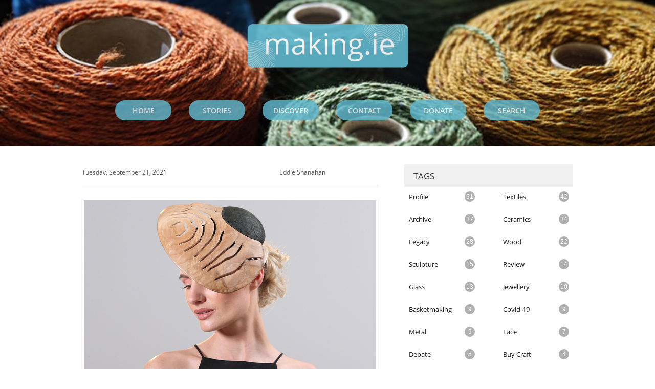

--- FILE ---
content_type: text/html
request_url: https://www.making.ie/stories/fashion-meets-making
body_size: 12921
content:
<!DOCTYPE html PUBLIC "-//W3C//DTD XHTML 1.0 Transitional//EN" "http://www.w3.org/TR/xhtml1/DTD/xhtml1-transitional.dtd">
<html xmlns="http://www.w3.org/1999/xhtml">
<head>
<title>Post Page</title>
<meta http-equiv="Content-Type" content="text/html; charset=utf-8"/>
<meta http-equiv="X-UA-Compatible" content="IE=edge">
<meta name="SKYPE_TOOLBAR" content="SKYPE_TOOLBAR_PARSER_COMPATIBLE"/>
<meta name="HandheldFriendly" content="True" />
<meta name="MobileOptimized" content="1024" />
<meta name="viewport" content="width=1024" /> 
<link rel="shortcut icon" href="https://storage.googleapis.com/wzukusers/user-22465836/images/fav-5bb4aee4460e498sW7N8/favicon.ico?v=fav-5bb4aee4460e498sW7N8" type="image/x-icon" />
<link rel="icon" type="image/png" href="https://storage.googleapis.com/wzukusers/user-22465836/images/fav-5bb4aee4460e498sW7N8/favicon-16x16.png?v=fav-5bb4aee4460e498sW7N8" sizes="16x16">
<link rel="icon" type="image/png" href="https://storage.googleapis.com/wzukusers/user-22465836/images/fav-5bb4aee4460e498sW7N8/favicon-32x32.png?v=fav-5bb4aee4460e498sW7N8" sizes="32x32">
<link rel="icon" type="image/png" href="https://storage.googleapis.com/wzukusers/user-22465836/images/fav-5bb4aee4460e498sW7N8/favicon-96x96.png?v=fav-5bb4aee4460e498sW7N8" sizes="96x96">
<link rel="icon" type="image/png" href="https://storage.googleapis.com/wzukusers/user-22465836/images/fav-5bb4aee4460e498sW7N8/favicon-160x160.png?v=fav-5bb4aee4460e498sW7N8" sizes="160x160">
<link rel="icon" type="image/png" href="https://storage.googleapis.com/wzukusers/user-22465836/images/fav-5bb4aee4460e498sW7N8/favicon-196x196.png?v=fav-5bb4aee4460e498sW7N8" sizes="196x196">
<link rel="apple-touch-icon" href="https://storage.googleapis.com/wzukusers/user-22465836/images/fav-5bb4aee4460e498sW7N8/apple-touch-icon.png?v=fav-5bb4aee4460e498sW7N8" />
<link rel="apple-touch-icon" sizes="57x57" href="https://storage.googleapis.com/wzukusers/user-22465836/images/fav-5bb4aee4460e498sW7N8/apple-touch-icon-57x57.png?v=fav-5bb4aee4460e498sW7N8">
<link rel="apple-touch-icon" sizes="60x60" href="https://storage.googleapis.com/wzukusers/user-22465836/images/fav-5bb4aee4460e498sW7N8/apple-touch-icon-60x60.png?v=fav-5bb4aee4460e498sW7N8">
<link rel="apple-touch-icon" sizes="72x72" href="https://storage.googleapis.com/wzukusers/user-22465836/images/fav-5bb4aee4460e498sW7N8/apple-touch-icon-72x72.png?v=fav-5bb4aee4460e498sW7N8">
<link rel="apple-touch-icon" sizes="114x114" href="https://storage.googleapis.com/wzukusers/user-22465836/images/fav-5bb4aee4460e498sW7N8/apple-touch-icon-114x114.png?v=fav-5bb4aee4460e498sW7N8">
<link rel="apple-touch-icon" sizes="120x120" href="https://storage.googleapis.com/wzukusers/user-22465836/images/fav-5bb4aee4460e498sW7N8/apple-touch-icon-120x120.png?v=fav-5bb4aee4460e498sW7N8">
<link rel="apple-touch-icon" sizes="152x152" href="https://storage.googleapis.com/wzukusers/user-22465836/images/fav-5bb4aee4460e498sW7N8/apple-touch-icon-152x152.png?v=fav-5bb4aee4460e498sW7N8">
<meta name="msapplication-square70x70logo" content="https://storage.googleapis.com/wzukusers/user-22465836/images/fav-5bb4aee4460e498sW7N8/mstile-70x70.png?v=fav-5bb4aee4460e498sW7N8" />
<meta name="msapplication-square144x144logo" content="https://storage.googleapis.com/wzukusers/user-22465836/images/fav-5bb4aee4460e498sW7N8/mstile-144x144.png?v=fav-5bb4aee4460e498sW7N8" />
<meta name="msapplication-square150x150logo" content="https://storage.googleapis.com/wzukusers/user-22465836/images/fav-5bb4aee4460e498sW7N8/mstile-150x150.png?v=fav-5bb4aee4460e498sW7N8" />
<meta name="msapplication-wide310x150logo" content="https://storage.googleapis.com/wzukusers/user-22465836/images/fav-5bb4aee4460e498sW7N8/mstile-310x150.png?v=fav-5bb4aee4460e498sW7N8" />
<meta name="msapplication-square310x310logo" content="https://storage.googleapis.com/wzukusers/user-22465836/images/fav-5bb4aee4460e498sW7N8/mstile-310x310.png?v=fav-5bb4aee4460e498sW7N8" />


<meta name="twitter:card" content="summary"/>
<meta property="og:image" content="https://storage.googleapis.com/wzsitethumbnails/site-43009402/800x500.jpg"/>
<meta property="og:image:width" content="800"/>
<meta property="og:image:height" content="500"/>

<script async="" src="https://www.googletagmanager.com/gtag/js?id=UA-81617825-1"></script>
<script type="text/javascript">
window.dataLayer=window.dataLayer||[];function gtag(){window.dataLayer.push(arguments);}
gtag('js',new Date());gtag('config', 'UA-81617825-1')
</script>

<script type="text/javascript">
var _fc;window.getInsights=function(a,b){_fc||(_fc=a,a=null),window.AMInsights?(_fc&&(_fc(window.AMInsights),_fc=null),a&&a(window.AMInsights)):(b=b||25,setTimeout(function(){window.getInsights(a,2*b)},b))};
</script>
<script type="text/javascript" src="https://assets.mywebsitebuilder.com/assets/t.js?brand=Sitelio&v=g-202507311507277730" async></script>
<script type="text/javascript">
window.getInsights(function(insights){insights.init('55581d33-05f5-433c-8fdd-9fcfabbf2bdd');});
</script>

<link rel='stylesheet' type='text/css' href='https://components.mywebsitebuilder.com/g-202507311507277730/viewer-sitelio/viewer.css'/>

<script type='text/javascript'>
var PageData = {"baseAddress":"www.making.ie","ServicesBasePath":"","isTablet":false,"siteSettings":{"analyticsTrackingId":"\"UA-81617825-1\"","behanceSocialLinkId":"{\"type\":\"behance\",\"title\":\"Behance\",\"url\":\"http://www.behance.com\"}","doneFirstPublish":"true","dribbbleSocialLinkId":"{\"type\":\"dribbble\",\"title\":\"Dribbble\",\"url\":\"http://www.dribbble.com\"}","enableColumnsGrid":"false","etsySocialLinkId":"{\"type\":\"etsy\",\"title\":\"Etsy\",\"url\":\"http://www.etsy.com\"}","facebookSocialLinkId":"{\"type\":\"facebook\",\"title\":\"Facebook\",\"url\":\"https://www.facebook.com/makingirishcraft/\"}","flickrSocialLinkId":"{\"type\":\"flickr\",\"title\":\"Flickr\",\"url\":\"http://www.flickr.com\"}","googlePlusSocialLinkId":"{\"type\":\"googlePlus\",\"title\":\"Google+\",\"url\":\"http://plus.google.com/+google\"}","instagramSocialLinkId":"{\"type\":\"instagram\",\"title\":\"Instagram\",\"url\":\"https://www.instagram.com/making.ie/\"}","isFirstMobileUse":"true","linkedinSocialLinkId":"{\"type\":\"linkedin\",\"title\":\"LinkedIn\",\"url\":\"http://www.linkedin.com\"}","picasaSocialLinkId":"{\"type\":\"picasa\",\"title\":\"Picasa\",\"url\":\"http://www.picasa.com\"}","pinterestSocialLinkId":"{\"type\":\"pinterest\",\"title\":\"Pinterest\",\"url\":\"http://www.pinterest.com\"}","redditSocialLinkId":"{\"type\":\"reddit\",\"title\":\"Reddit\",\"url\":\"http://www.reddit.com\"}","renrenSocialLinkId":"{\"type\":\"renren\",\"title\":\"Renren\",\"url\":\"http://www.renren.com\"}","showAlwaysColumnsGrid":"false","soundCloudSocialLinkId":"{\"type\":\"soundCloud\",\"title\":\"SoundCloud\",\"url\":\"http://www.soundcloud.com\"}","tripAdvisorSocialLinkId":"{\"type\":\"tripAdvisor\",\"title\":\"Trip Advisor\",\"url\":\"http://www.tripadvisor.com\"}","tumblrSocialLinkId":"{\"type\":\"tumblr\",\"title\":\"Tumblr\",\"url\":\"http://www.tumblr.com\"}","twitterSocialLinkId":"{\"type\":\"twitter\",\"title\":\"Twitter\",\"url\":\"https://twitter.com/hilarymorley\"}","vimeoSocialLinkId":"{\"type\":\"vimeo\",\"title\":\"Vimeo\",\"url\":\"http://www.vimeo.com\"}","vkSocialLinkId":"{\"type\":\"vk\",\"title\":\"VK\",\"url\":\"http://www.vk.com\"}","weiboSocialLinkId":"{\"type\":\"weibo\",\"title\":\"Weibo\",\"url\":\"http://www.weibo.com\"}","youtubeSocialLinkId":"{\"type\":\"youtube\",\"title\":\"Youtube\",\"url\":\"http://www.youtube.com\"}"},"defaultAjaxPageID":"id1469128850935","PageNotFound":false};
var Global = {"FacebookAppID":null,"IsMobileView":false,"IsTabletView":false,"IsMobileClient":false,"CloudflareOptions":6,"SiteID":43009402};
var SiteInformation = {"groupId":43009402,"isPublished":false,"limitations":{"video":{"limitation":{"isLimited":true},"dialog":{"isDiscount":false}},"pages":{"limitation":{"isLimited":true},"dialog":{"isDiscount":false}},"ecommerce":{"limitation":{"isLimited":true},"dialog":{"isDiscount":false}},"publish":{"limitation":{"isLimited":true},"dialog":{"isDiscount":false}},"stats":{"limitation":{"isLimited":false},"dialog":{"isDiscount":false}},"storage":{"limitation":{"isLimited":true},"dialog":{"isDiscount":false}},"file":{"limitation":{"isLimited":true},"dialog":{"isDiscount":false}},"premium":{"limitation":{"isLimited":false},"dialog":{"isDiscount":false}},"mobile":{"limitation":{"isLimited":true},"dialog":{"isDiscount":false}},"newSites":{"limitation":{"isLimited":true},"dialog":{"isDiscount":false}},"favicon":{"limitation":{"isLimited":true},"dialog":{"isDiscount":false}},"embedded":{"limitation":{"isLimited":true},"dialog":{"isDiscount":false}},"bannerFeature":{"limitation":{"isLimited":false},"dialog":{"isDiscount":false},"iframeUrl":"https://components.mywebsitebuilder.com/sitelio/freebanner.html","iframeHeight":"66px"},"history":{"limitation":{"isLimited":true},"dialog":{"isDiscount":false}},"posts":{"limitation":{"isLimited":true},"dialog":{"isDiscount":false}},"hdvideo":{"limitation":{"isLimited":true},"dialog":{"isDiscount":false}},"totalPages":{"limitation":{"isLimited":true},"dialog":{"isDiscount":false}},"advancedStats":{"limitation":{"isLimited":false},"dialog":{"isDiscount":false}},"form":{"limitation":{"isLimited":true},"dialog":{"isDiscount":false}}},"isPremium":true,"isSaved":false,"siteType":0,"isTemplate":false,"baseVersion":"76995173","isFirstSiteVersion":false,"hasSites":false,"storeInformation":{},"appMarketInformation":{}};
var Settings = {"UserStorageUrlsMap":{"2":"https://wzukusers.blob.core.windows.net/user-{0}/","6":"https://storage.googleapis.com/wzukusers/user-{0}/","61":"https://storage.googleapis.com/wzukusers/user-{0}/","100":"https://storage.googleapis.com/te-hosted-sites/user-{0}/","105":"https://storage.googleapis.com/te-sitey-sites/user-{0}/","103":"https://storage.googleapis.com/te-websitebuilder-sites/user-{0}/","102":"https://storage.googleapis.com/te-sitelio-sites/user-{0}/","106":"https://storage.googleapis.com/te-sitebuilder-sites/user-{0}/"},"WebzaiStorageUrlsMap":{"2":"https://wzuk.blob.core.windows.net/assets/","6":"https://storage.googleapis.com/wzuk/assets/","61":"https://storage.googleapis.com/wzuk/assets/"},"InsightsTrackerUrl":"https://assets.mywebsitebuilder.com/assets","GoogleMapsApiKey":"AIzaSyBircn8XsIYBBfNl0AShXYSRlYFCqlxzoU","RecaptchaSiteKey":"6LduzUMUAAAAAMHqfxkZpwdwEckAL_hhoWOQP0B_","StaticContentUrl":"https://webzaidev.blob.core.windows.net/","ServiceAddress":"https://editor.sitelio.com/","ApplicationRoot":"https://components.mywebsitebuilder.com/g-202507311507277730","Brand":2,"ApplicationDomain":"sitelio.com","YoutubeApiKey":"","InstagramClientId":"483843269120637","AppsIframeRoot":"https://components.mywebsitebuilder.com","AppVersion":"g-202507311507277730","DevelopmentMode":"","ServiceEndpoints":{"Store":{"EmbedApi":"https://embed.sitelio.com/dist/src/","PublicApi":"https://store-api.sitelio.com/v1/"},"Storage":null},"ImageProxy":"https://images.builderservices.io/s/?","DataProxy":"https://data.mywebsitebuilder.com","IsApiPartner":false,"BrandName":"Sitelio","RaygunSettings":null,"FreeBannerUrl":"https://components.mywebsitebuilder.com/sitelio/freebanner.html"};

</script>
<script src='https://components.mywebsitebuilder.com/g-202507311507277730/viewer/viewer.js' type='text/javascript'></script>

<script src='https://storage.googleapis.com/te-sitelio-sites/user-22465836/sites/43009402/572ddedba9ebaJtCaRmy/eb64ef2ca84340ce89e47ff1c448af17.js?1764179789' type='text/javascript'></script>
<script src='https://storage.googleapis.com/te-sitelio-sites/user-22465836/sites/43009402/572ddedba9ebaJtCaRmy/e2f1dc5ad06943d383bc9c3a3904f012.js?1764179789' type='text/javascript'></script>
<script src='https://storage.googleapis.com/te-sitelio-sites/user-22465836/sites/43009402/572ddedba9ebaJtCaRmy/374fc59298694971b76156e35118ffb1.js?1764179789' type='text/javascript'></script>
<script type='text/javascript'>
var SiteFilesMap = {"page-id1421308563746":"https://storage.googleapis.com/te-sitelio-sites/user-22465836/sites/43009402/572ddedba9ebaJtCaRmy/51623ae0ecc843e5b29c3640f2f28d6b.js","page-id1465852817997":"https://storage.googleapis.com/te-sitelio-sites/user-22465836/sites/43009402/572ddedba9ebaJtCaRmy/4b4db741d673459d9013059b28f2d401.js","page-id1469128850935":"https://storage.googleapis.com/te-sitelio-sites/user-22465836/sites/43009402/572ddedba9ebaJtCaRmy/e2f1dc5ad06943d383bc9c3a3904f012.js","page-id1469128851039":"https://storage.googleapis.com/te-sitelio-sites/user-22465836/sites/43009402/572ddedba9ebaJtCaRmy/edb8497f847544738989c0944864c609.js","page-id1469547287463":"https://storage.googleapis.com/te-sitelio-sites/user-22465836/sites/43009402/572ddedba9ebaJtCaRmy/d0468d4701b6414c81fcd6a697539b14.js","page-id1471374434253":"https://storage.googleapis.com/te-sitelio-sites/user-22465836/sites/43009402/572ddedba9ebaJtCaRmy/6fQkkfe3diASLr7R3PmC.js","page-id1495398932989":"https://storage.googleapis.com/te-sitelio-sites/user-22465836/sites/43009402/572ddedba9ebaJtCaRmy/859722b597ce4ed4b9222dd9f23832bc.js","page-id1495570020031":"https://storage.googleapis.com/te-sitelio-sites/user-22465836/sites/43009402/572ddedba9ebaJtCaRmy/5f605bec09b84ba8b0600a1ad10a25fe.js","page-id1498160019080":"https://storage.googleapis.com/te-sitelio-sites/user-22465836/sites/43009402/572ddedba9ebaJtCaRmy/c23d357a299c4f8b9666b4511930f136.js","page-id1499328962768":"https://storage.googleapis.com/te-sitelio-sites/user-22465836/sites/43009402/572ddedba9ebaJtCaRmy/28fc9e8242a04cb6a411b04b2a1c74b0.js","page-id1499331091228":"https://storage.googleapis.com/te-sitelio-sites/user-22465836/sites/43009402/572ddedba9ebaJtCaRmy/0851531b225d43709244d3e438d94c25.js","page-id1499417136065":"https://storage.googleapis.com/te-sitelio-sites/user-22465836/sites/43009402/572ddedba9ebaJtCaRmy/890c9b1f141943c89c9e406d6db20ebd.js","page-id1503437954507":"https://storage.googleapis.com/te-sitelio-sites/user-22465836/sites/43009402/572ddedba9ebaJtCaRmy/c4b4e4294ed44278b6eccae2004a92f7.js","page-id1505637386851":"https://storage.googleapis.com/te-sitelio-sites/user-22465836/sites/43009402/572ddedba9ebaJtCaRmy/9ef87c4ce7654088acba8a56017b28db.js","page-id1505640659763":"https://storage.googleapis.com/te-sitelio-sites/user-22465836/sites/43009402/572ddedba9ebaJtCaRmy/003747ecfadb4eb3b5f09a872755ba30.js","page-id1505843565272":"https://storage.googleapis.com/te-sitelio-sites/user-22465836/sites/43009402/572ddedba9ebaJtCaRmy/be2753e7901f4c4ca632674a10133fef.js","page-id1505845996849":"https://storage.googleapis.com/te-sitelio-sites/user-22465836/sites/43009402/572ddedba9ebaJtCaRmy/5562ebee676648fdab6a5799ab76c920.js","page-id1507543365563":"https://storage.googleapis.com/te-sitelio-sites/user-22465836/sites/43009402/572ddedba9ebaJtCaRmy/9af221b7f12840149d161712d9111c70.js","page-id1508491380980":"https://storage.googleapis.com/te-sitelio-sites/user-22465836/sites/43009402/572ddedba9ebaJtCaRmy/2bf69da3b8d74f2fb681e407c0e3ee1b.js","page-id1508702619354":"https://storage.googleapis.com/te-sitelio-sites/user-22465836/sites/43009402/572ddedba9ebaJtCaRmy/JUK2pNkL3pTCuQnZIGpk.js","page-id1508877499950":"https://storage.googleapis.com/te-sitelio-sites/user-22465836/sites/43009402/572ddedba9ebaJtCaRmy/667f9d5e003a4ab8956e33897fff5c1c.js","page-id1508877616742":"https://storage.googleapis.com/te-sitelio-sites/user-22465836/sites/43009402/572ddedba9ebaJtCaRmy/94c7e76801664e8ba7eba6ed1f21eb61.js","page-id1508879831602":"https://storage.googleapis.com/te-sitelio-sites/user-22465836/sites/43009402/572ddedba9ebaJtCaRmy/1405753b335048cfb0db854399734750.js","page-id1511476582399":"https://storage.googleapis.com/te-sitelio-sites/user-22465836/sites/43009402/572ddedba9ebaJtCaRmy/6a3033ca47f44b158fe7fd4331705e76.js","page-id1512637924397":"https://storage.googleapis.com/te-sitelio-sites/user-22465836/sites/43009402/572ddedba9ebaJtCaRmy/9639acc30ec44a7cb18444a5387cffe6.js","page-id1524676315523":"https://storage.googleapis.com/te-sitelio-sites/user-22465836/sites/43009402/572ddedba9ebaJtCaRmy/1e45952e40ee4f07aedae9c72d6180b2.js","page-id1530827894577":"https://storage.googleapis.com/te-sitelio-sites/user-22465836/sites/43009402/572ddedba9ebaJtCaRmy/50ed2c836d2e445fba5e0235fed12027.js","page-id1530830703481":"https://storage.googleapis.com/te-sitelio-sites/user-22465836/sites/43009402/572ddedba9ebaJtCaRmy/1e2a5e257357450ab5f187929556484c.js","page-id1530887229597":"https://storage.googleapis.com/te-sitelio-sites/user-22465836/sites/43009402/572ddedba9ebaJtCaRmy/9c79a2692c144fff8ec3fa59cc23540b.js","page-id1531558761103":"https://storage.googleapis.com/te-sitelio-sites/user-22465836/sites/43009402/572ddedba9ebaJtCaRmy/ca59805bfdd8461c9ed1260918e17b2b.js","page-id1531561712617":"https://storage.googleapis.com/te-sitelio-sites/user-22465836/sites/43009402/572ddedba9ebaJtCaRmy/31924974b84d483090a0db694bbc1ef1.js","page-id1532234834398":"https://storage.googleapis.com/te-sitelio-sites/user-22465836/sites/43009402/572ddedba9ebaJtCaRmy/zQ3em92TMdNg02hUuzfh.js","page-id1542130628617":"https://storage.googleapis.com/te-sitelio-sites/user-22465836/sites/43009402/572ddedba9ebaJtCaRmy/r4kgMkYkEzpiUDWydsIV.js","page-id1551733610613":"https://storage.googleapis.com/te-sitelio-sites/user-22465836/sites/43009402/572ddedba9ebaJtCaRmy/bYHEBotBwJHkXflxJVwS.js","page-id1551808703450":"https://storage.googleapis.com/te-sitelio-sites/user-22465836/sites/43009402/572ddedba9ebaJtCaRmy/f6XvpxIYtW4ZQQeuXiUG.js","page-id1551816916847":"https://storage.googleapis.com/te-sitelio-sites/user-22465836/sites/43009402/572ddedba9ebaJtCaRmy/c9d5cef8624243eabaaa4ff900328214.js","page-id1551888502075":"https://storage.googleapis.com/te-sitelio-sites/user-22465836/sites/43009402/572ddedba9ebaJtCaRmy/d9644333b1bc46eaaa6f05105cc57704.js","page-id1551906726191":"https://storage.googleapis.com/te-sitelio-sites/user-22465836/sites/43009402/572ddedba9ebaJtCaRmy/90267ef6f7b94f7a983dc76013d1ac49.js","page-id1551908540777":"https://storage.googleapis.com/te-sitelio-sites/user-22465836/sites/43009402/572ddedba9ebaJtCaRmy/52670e5c06c945aca1596144db108dc5.js","page-id1559666085978":"https://storage.googleapis.com/te-sitelio-sites/user-22465836/sites/43009402/572ddedba9ebaJtCaRmy/7f803ea593dc43fd8eb87c285af09104.js","page-id1565731149120":"https://storage.googleapis.com/te-sitelio-sites/user-22465836/sites/43009402/572ddedba9ebaJtCaRmy/b0ff4c0be71743ca946056888ecb2cdb.js","page-id1566294171690":"https://storage.googleapis.com/te-sitelio-sites/user-22465836/sites/43009402/572ddedba9ebaJtCaRmy/1ffd86ad09964fa5adcbabb4d3de621d.js","page-id1566932280234":"https://storage.googleapis.com/te-sitelio-sites/user-22465836/sites/43009402/572ddedba9ebaJtCaRmy/b9ee6e128a7a494fb0167d127ca08b1b.js","page-id1566940927598":"https://storage.googleapis.com/te-sitelio-sites/user-22465836/sites/43009402/572ddedba9ebaJtCaRmy/2ee3eeddc89243e4a6d664ca26b06ac3.js","page-id1566943635885":"https://storage.googleapis.com/te-sitelio-sites/user-22465836/sites/43009402/572ddedba9ebaJtCaRmy/68ebf29f58dc4f4da1bc73e6d033be9b.js","page-id1566995061797":"https://storage.googleapis.com/te-sitelio-sites/user-22465836/sites/43009402/572ddedba9ebaJtCaRmy/2d1bd4f22c6148aba8f1105ca7840804.js","page-id1567077240107":"https://storage.googleapis.com/te-sitelio-sites/user-22465836/sites/43009402/572ddedba9ebaJtCaRmy/79e0a72ff38f4405a138650303446a8d.js","page-id1570130606669":"https://storage.googleapis.com/te-sitelio-sites/user-22465836/sites/43009402/572ddedba9ebaJtCaRmy/e0fb8fdcfcbc4c7fb76404dbd4915e85.js","page-id1572019687970":"https://storage.googleapis.com/te-sitelio-sites/user-22465836/sites/43009402/572ddedba9ebaJtCaRmy/8fa21b62664749aaaeb74cd20934993d.js","page-id1574622829584":"https://storage.googleapis.com/te-sitelio-sites/user-22465836/sites/43009402/572ddedba9ebaJtCaRmy/22a45ec3228641e7898403e1dd09db08.js","page-id1577175939603":"https://storage.googleapis.com/te-sitelio-sites/user-22465836/sites/43009402/572ddedba9ebaJtCaRmy/2777ea71adcc4ecdb6a7f4d1fcb3a20d.js","page-id1583741568616":"https://storage.googleapis.com/te-sitelio-sites/user-22465836/sites/43009402/572ddedba9ebaJtCaRmy/14b45e279a224fa5aa19a288ad1a25bf.js","page-id1585799384704":"https://storage.googleapis.com/te-sitelio-sites/user-22465836/sites/43009402/572ddedba9ebaJtCaRmy/b3d5f1024e554ddc9cb2a6d2f7b068dc.js","page-id1585825825192":"https://storage.googleapis.com/te-sitelio-sites/user-22465836/sites/43009402/572ddedba9ebaJtCaRmy/9158c667f17441a38838df58901a7a08.js","page-id1585827518837":"https://storage.googleapis.com/te-sitelio-sites/user-22465836/sites/43009402/572ddedba9ebaJtCaRmy/b2274bd0ad6c4cada5bbc20ba53bb945.js","page-id1585827838360":"https://storage.googleapis.com/te-sitelio-sites/user-22465836/sites/43009402/572ddedba9ebaJtCaRmy/0bb8d8b0d35b41beb210ac69c4121edf.js","page-id1585894269517":"https://storage.googleapis.com/te-sitelio-sites/user-22465836/sites/43009402/572ddedba9ebaJtCaRmy/472c796974b34e4eaacf7b043399db9a.js","page-id1585916449982":"https://storage.googleapis.com/te-sitelio-sites/user-22465836/sites/43009402/572ddedba9ebaJtCaRmy/849caf3b02c8416c9b078a450b4b34fb.js","page-id1586077600769":"https://storage.googleapis.com/te-sitelio-sites/user-22465836/sites/43009402/572ddedba9ebaJtCaRmy/72978ff5040c496e9547624785a38bd6.js","page-id1589126518008":"https://storage.googleapis.com/te-sitelio-sites/user-22465836/sites/43009402/572ddedba9ebaJtCaRmy/621e0ce0d1f448f0a27d0a16bcbb3081.js","page-id1589408538992":"https://storage.googleapis.com/te-sitelio-sites/user-22465836/sites/43009402/572ddedba9ebaJtCaRmy/d4d93a15684045e0ae153ddfae75cefc.js","page-id1593113863854":"https://storage.googleapis.com/te-sitelio-sites/user-22465836/sites/43009402/572ddedba9ebaJtCaRmy/59c1c819fe9b4975a2ec18576093ed7c.js","page-id1614272135638":"https://storage.googleapis.com/te-sitelio-sites/user-22465836/sites/43009402/572ddedba9ebaJtCaRmy/b1d99e0a5c5f479cb9358b6400d2e679.js","page-id1614274231791":"https://storage.googleapis.com/te-sitelio-sites/user-22465836/sites/43009402/572ddedba9ebaJtCaRmy/b23268e30f93424c8bc3ef10d2e71c25.js","page-id1639485816705":"https://storage.googleapis.com/te-sitelio-sites/user-22465836/sites/43009402/572ddedba9ebaJtCaRmy/6062fba05e9e4e738a504497affef40d.js","page-id1639647601896":"https://storage.googleapis.com/te-sitelio-sites/user-22465836/sites/43009402/572ddedba9ebaJtCaRmy/84efade336e24fabab3bf9417915672b.js","page-id1639650909531":"https://storage.googleapis.com/te-sitelio-sites/user-22465836/sites/43009402/572ddedba9ebaJtCaRmy/5fa8741614bd4a10a2ebeba0d460aacf.js","page-id1639656179609":"https://storage.googleapis.com/te-sitelio-sites/user-22465836/sites/43009402/572ddedba9ebaJtCaRmy/48953201b3df493eb9280493225e1ff4.js","page-id1639660252582":"https://storage.googleapis.com/te-sitelio-sites/user-22465836/sites/43009402/572ddedba9ebaJtCaRmy/cb0bd60a6edd4f69b23c93716e14fda8.js","page-id1639747531915":"https://storage.googleapis.com/te-sitelio-sites/user-22465836/sites/43009402/572ddedba9ebaJtCaRmy/0e322f3f3a754162a8239e599f0a620b.js","page-id1639862905466":"https://storage.googleapis.com/te-sitelio-sites/user-22465836/sites/43009402/572ddedba9ebaJtCaRmy/ce3388f6f9d34e9cb15479a16bc152f2.js","page-id1640027835536":"https://storage.googleapis.com/te-sitelio-sites/user-22465836/sites/43009402/572ddedba9ebaJtCaRmy/c389b3cc18a847508d1382f1b8250082.js","page-id1640176897886":"https://storage.googleapis.com/te-sitelio-sites/user-22465836/sites/43009402/572ddedba9ebaJtCaRmy/e313c3bc15374e7ab20cb9dd35632498.js","page-id1640180488715":"https://storage.googleapis.com/te-sitelio-sites/user-22465836/sites/43009402/572ddedba9ebaJtCaRmy/97ee1aba06c048a5be05079d6e345c53.js","page-id1640707777698":"https://storage.googleapis.com/te-sitelio-sites/user-22465836/sites/43009402/572ddedba9ebaJtCaRmy/da688e110fa345509ff26bfd3118c78f.js","page-id1343569893637":"https://storage.googleapis.com/te-sitelio-sites/user-22465836/sites/43009402/572ddedba9ebaJtCaRmy/adabed2da3bc45319104d53f79fc6d66.js","master-1343569893636":"https://storage.googleapis.com/te-sitelio-sites/user-22465836/sites/43009402/572ddedba9ebaJtCaRmy/374fc59298694971b76156e35118ffb1.js","site-structure":"https://storage.googleapis.com/te-sitelio-sites/user-22465836/sites/43009402/572ddedba9ebaJtCaRmy/eb64ef2ca84340ce89e47ff1c448af17.js"};
</script>


<style type="text/css"> #mobile-loading-screen, #desktop-loading-screen{position:absolute;left:0;top:0;right:0;bottom:0;z-index:100000000;background:white url('[data-uri]') center center no-repeat;} body.state-loading-mobile-viewer, body.state-loading-mobile-viewer .page-element, body.state-loading-mobile-viewer #body-element, body.state-loading-desktop-viewer, body.state-loading-desktop-viewer .page-element, body.state-loading-desktop-viewer #body-element{height:100%;width:100%;overflow-y:hidden !important;} </style>
<script type="text/javascript">
var DynamicPageContent = null;
var DBSiteMetaData = { "pagesStructureInformation":{"pagesData":{"id1343569893637":{"metaTags":"<meta name=\"description\" content=\"making is a non-profit independent discussion forum for Craft practice in Ireland.\">\n<meta name=\"keywords\" content=\"craft, making, stories, gallery, ireland, irish, contact, events, history, archive, basket, wood, ceramics, glass, textiles, furniture, craftsperson, maker, crafts\">\n<meta name=\"msvalidate.01\" content=\"40325C1A5A903E1AF378370C75F6FBD8\" >\n\n","headerCode":"","footerCode":"","tags":[],"id":"id1343569893637","pageID":null,"pid":null,"title":"HOME","name":null,"pageTitle":"making","description":"Making celebrates Irish craft making in stories and images.  It is a wonderful reference guide to contemporary craft on the island of Ireland and is a discussion forum and archive for professional Irish craft making.  Founded by Basketmaker Joe Hogan and artist Hilary Morley and supported by the Design and Crafts Council of Ireland.","keyWords":"craft making stories gallery ireland irish contact blog events history archive basket wood ceramics glass textiles furniture craftsperson maker contact crafts","index":1,"isHomePage":true,"shareStyle":true,"useNameASTitle":true,"supportsMobileStates":true,"urlAlias":"irish craft home","useNameASUrl":false,"useDefaultTitle":false,"masterPageListName":"","masterPageType":"","isSearchEngineDisabled":false},"id1421308563746":{"metaTags":"<meta name=\"description\" content=\"making is a non-profit independent discussion forum for Craft practice in Ireland.\">\n<meta name=\"keywords\" content=\"craft, making, stories, gallery, ireland, irish, contact, events, history, archive, basket, wood, ceramics, glass, textiles, furniture, craftsperson, maker, crafts\">","headerCode":"","footerCode":"","tags":[],"id":"id1421308563746","pageID":null,"pid":null,"title":"CONTACT","name":null,"pageTitle":"","description":"making is a non-profit independent discussion forum for Craft practice in Ireland.","keyWords":"craft making stories gallery ireland irish contact blog events history archive basket wood ceramics glass textiles furniture craftsperson maker contact crafts","index":61,"isHomePage":false,"shareStyle":true,"useNameASTitle":false,"supportsMobileStates":true,"urlAlias":"irish-craft-contact","useNameASUrl":false,"useDefaultTitle":false,"masterPageListName":"","masterPageType":"","isSearchEngineDisabled":false},"id1465852817997":{"metaTags":"<meta name=\"description\" content=\"making is a non-profit independent discussion forum for Craft practice in Ireland.\">\n<meta name=\"keywords\" content=\"craft, making, stories, gallery, ireland, irish, contact, events, history, archive, basket, wood, ceramics, glass, textiles, furniture, craftsperson, maker, crafts\">","headerCode":"","footerCode":"","tags":[],"id":"id1465852817997","pageID":null,"pid":null,"title":"DONATE","name":null,"pageTitle":"support","description":"making is a non-profit independent discussion forum for Craft practice in Ireland.","keyWords":"craft making stories gallery ireland irish contact blog events history archive basket wood ceramics glass textiles furniture craftsperson maker contact crafts","index":62,"isHomePage":false,"shareStyle":true,"useNameASTitle":false,"supportsMobileStates":true,"urlAlias":"donate","useNameASUrl":true,"useDefaultTitle":false,"masterPageListName":"","masterPageType":"","isSearchEngineDisabled":false},"id1469128850935":{"metaTags":"<meta name=\"description\" content=\"making is a non-profit independent discussion forum for Craft practice in Ireland.\">\n<meta name=\"keywords\" content=\"craft, making, stories, gallery, ireland, irish, contact, events, history, archive, basket, wood, ceramics, glass, textiles, furniture, craftsperson, maker, crafts\">","headerCode":"","footerCode":"","tags":[],"id":"id1469128850935","pageID":null,"pid":null,"title":"Post Page","name":null,"pageTitle":"","description":"","keyWords":"","isHomePage":false,"shareStyle":true,"useNameASTitle":false,"supportsMobileStates":true,"urlAlias":"post-page","useNameASUrl":true,"useDefaultTitle":false,"masterPageListName":"","pageListName":"LocalBlog","masterPageType":"","isSearchEngineDisabled":false},"id1469128851039":{"metaTags":"<meta name=\"description\" content=\"making is a non-profit independent discussion forum for Craft practice in Ireland.\">\n<meta name=\"keywords\" content=\"craft, making, stories, gallery, ireland, irish, contact, events, history, archive, basket, wood, ceramics, glass, textiles, furniture, craftsperson, maker, crafts\">","headerCode":"","footerCode":"","tags":[],"id":"id1469128851039","pageID":null,"pid":null,"title":"STORIES","name":null,"pageTitle":"craft stories","description":"making is a non-profit independent discussion forum for Craft practice in Ireland.","keyWords":"craft making stories gallery ireland irish contact blog events history archive basket wood ceramics glass textiles furniture craftsperson maker contact crafts","index":2,"isHomePage":false,"shareStyle":true,"useNameASTitle":false,"supportsMobileStates":true,"urlAlias":"stories","useNameASUrl":false,"useDefaultTitle":false,"masterPageListName":"LocalBlog","masterPageType":"","isSearchEngineDisabled":false},"id1469547287463":{"metaTags":"<meta name=\"description\" content=\"making is a non-profit independent discussion forum for Craft practice in Ireland.\">\n<meta name=\"keywords\" content=\"craft, making, stories, gallery, ireland, irish, contact, events, history, archive, basket, wood, ceramics, glass, textiles, furniture, craftsperson, maker, crafts\">","headerCode":"","footerCode":"","tags":[],"id":"id1469547287463","pageID":null,"pid":null,"title":"DISCOVER","name":null,"pageTitle":"craft events","description":"Latest Craft Exhibitions and events in Ireland","keyWords":"craft making stories gallery ireland irish contact blog events history archive basket wood ceramics glass textiles furniture craftsperson maker contact crafts","index":3,"isHomePage":false,"shareStyle":true,"useNameASTitle":false,"supportsMobileStates":true,"urlAlias":"discover-irish-craft","useNameASUrl":false,"useDefaultTitle":false,"masterPageListName":"","masterPageType":"","isSearchEngineDisabled":false},"id1471374434253":{"metaTags":"","headerCode":"","footerCode":"","tags":[],"id":"id1471374434253","pageID":null,"pid":null,"title":"Latest Article 16 Aug 2016","name":null,"pageTitle":"","description":"","keyWords":"","index":64,"isHomePage":false,"shareStyle":true,"useNameASTitle":false,"supportsMobileStates":true,"urlAlias":"latest-article-16-aug-2016","useNameASUrl":true,"useDefaultTitle":false,"masterPageListName":"","masterPageType":"","isSearchEngineDisabled":false,"menu":{"isDesktopDisabled":true,"isMobileDisabled":true}},"id1495398932989":{"metaTags":"<meta name=\"description\" content=\"making is a non-profit independent discussion forum for Craft practice in Ireland.\">\n<meta name=\"keywords\" content=\"craft, making, stories, gallery, ireland, irish, contact, events, history, archive, basket, wood, ceramics, glass, textiles, furniture, craftsperson, maker, crafts\">","headerCode":"","footerCode":"","tags":[],"id":"id1495398932989","pageID":null,"pid":null,"title":"Touchstone Farmleigh Gallery","name":null,"pageTitle":"","description":"making is a non-profit independent discussion forum for Craft practice in Ireland.","keyWords":"craft making stories gallery ireland irish contact blog events history archive basket wood ceramics glass textiles furniture craftsperson maker contact crafts","index":12,"isHomePage":false,"shareStyle":true,"useNameASTitle":false,"supportsMobileStates":true,"urlAlias":"touchstone-farmleigh-gallery","useNameASUrl":true,"useDefaultTitle":false,"masterPageListName":"","masterPageType":"","isSearchEngineDisabled":false,"menu":{"isDesktopDisabled":true,"isMobileDisabled":true}},"id1495570020031":{"metaTags":"<meta name=\"description\" content=\"making is a non-profit independent discussion forum for Craft practice in Ireland.\">\n<meta name=\"keywords\" content=\"craft, making, stories, gallery, ireland, irish, contact, events, history, archive, basket, wood, ceramics, glass, textiles, furniture, craftsperson, maker, crafts\">","headerCode":"","footerCode":"","tags":[],"id":"id1495570020031","pageID":null,"pid":null,"title":"IMAGES","name":null,"pageTitle":"","description":"making is a non-profit independent discussion forum for Craft practice in Ireland.","keyWords":"craft making stories gallery ireland irish contact blog events history archive basket wood ceramics glass textiles furniture craftsperson maker contact crafts","index":7,"isHomePage":false,"shareStyle":true,"useNameASTitle":false,"supportsMobileStates":true,"urlAlias":"irish-craft-images","useNameASUrl":false,"useDefaultTitle":false,"masterPageListName":"","masterPageType":"","isSearchEngineDisabled":false,"menu":{"isDesktopDisabled":true,"isMobileDisabled":true}},"id1498160019080":{"metaTags":"<meta name=\"description\" content=\"making is a non-profit independent discussion forum for Craft practice in Ireland.\">\n<meta name=\"keywords\" content=\"craft, making, stories, gallery, ireland, irish, contact, events, history, archive, basket, wood, ceramics, glass, textiles, furniture, craftsperson, maker, crafts\">","headerCode":"","footerCode":"","tags":[],"id":"id1498160019080","pageID":null,"pid":null,"title":"WHAT'S ON","name":null,"pageTitle":"","description":"making is a non-profit independent discussion forum for Craft practice in Ireland.","keyWords":"craft making stories gallery ireland irish contact blog events history archive basket wood ceramics glass textiles furniture craftsperson maker contact crafts","index":4,"isHomePage":false,"shareStyle":true,"useNameASTitle":false,"supportsMobileStates":true,"urlAlias":"what-s-on","useNameASUrl":true,"useDefaultTitle":false,"masterPageListName":"","masterPageType":"","isSearchEngineDisabled":false,"menu":{"isDesktopDisabled":true,"isMobileDisabled":true}},"id1499328962768":{"metaTags":"<meta name=\"description\" content=\"making is a non-profit independent discussion forum for Craft practice in Ireland.\">\n<meta name=\"keywords\" content=\"craft, making, stories, gallery, ireland, irish, contact, events, history, archive, basket, wood, ceramics, glass, textiles, furniture, craftsperson, maker, crafts\">","headerCode":"","footerCode":"","tags":[],"id":"id1499328962768","pageID":null,"pid":null,"title":"Jugs Wexford & Galway","name":null,"pageTitle":"","description":"making is a non-profit independent discussion forum for Craft practice in Ireland.","keyWords":"craft making stories gallery ireland irish contact blog events history archive basket wood ceramics glass textiles furniture craftsperson maker contact crafts","index":11,"isHomePage":false,"shareStyle":true,"useNameASTitle":false,"supportsMobileStates":true,"urlAlias":"jugs-wexford-galway","useNameASUrl":true,"useDefaultTitle":false,"masterPageListName":"","masterPageType":"","isSearchEngineDisabled":false,"menu":{"isDesktopDisabled":true,"isMobileDisabled":true}},"id1499331091228":{"metaTags":"<meta name=\"description\" content=\"making is a non-profit independent discussion forum for Craft practice in Ireland.\">\n<meta name=\"keywords\" content=\"craft, making, stories, gallery, ireland, irish, contact, events, history, archive, basket, wood, ceramics, glass, textiles, furniture, craftsperson, maker, crafts\">","headerCode":"","footerCode":"","tags":[],"id":"id1499331091228","pageID":null,"pid":null,"title":"Craft Exhibition Archive 1","name":null,"pageTitle":"","description":"making is a non-profit independent discussion forum for Craft practice in Ireland.","keyWords":"craft making stories gallery ireland irish contact blog events history archive basket wood ceramics glass textiles furniture craftsperson maker contact crafts","index":55,"isHomePage":false,"shareStyle":true,"useNameASTitle":false,"supportsMobileStates":true,"urlAlias":"craft-exhibition-archive-1","useNameASUrl":true,"useDefaultTitle":false,"masterPageListName":"","masterPageType":"","isSearchEngineDisabled":false,"menu":{"isDesktopDisabled":true,"isMobileDisabled":true}},"id1499417136065":{"metaTags":"<meta name=\"description\" content=\"making is a non-profit independent discussion forum for Craft practice in Ireland.\">\n<meta name=\"keywords\" content=\"craft, making, stories, gallery, ireland, irish, contact, events, history, archive, basket, wood, ceramics, glass, textiles, furniture, craftsperson, maker, crafts\">","headerCode":"","footerCode":"","tags":[],"id":"id1499417136065","pageID":null,"pid":null,"title":"Used & Loved everyday","name":null,"pageTitle":"","description":"making is a non-profit independent discussion forum for Craft practice in Ireland.","keyWords":"craft making stories gallery ireland irish contact blog events history archive basket wood ceramics glass textiles furniture craftsperson maker contact crafts west cork","index":10,"isHomePage":false,"shareStyle":true,"useNameASTitle":false,"supportsMobileStates":true,"urlAlias":"used-loved-everyday","useNameASUrl":true,"useDefaultTitle":false,"masterPageListName":"","masterPageType":"","isSearchEngineDisabled":false,"menu":{"isDesktopDisabled":true,"isMobileDisabled":true}},"id1503437954507":{"metaTags":"<meta name=\"description\" content=\"making is a non-profit independent discussion forum for Craft practice in Ireland.\">\n<meta name=\"keywords\" content=\"craft, making, stories, gallery, ireland, irish, contact, events, history, archive, basket, wood, ceramics, glass, textiles, furniture, craftsperson, maker, crafts\">","headerCode":"","footerCode":"","tags":[],"id":"id1503437954507","pageID":null,"pid":null,"title":"EMERGE","name":null,"pageTitle":"","description":"making is a non-profit independent discussion forum for Craft practice in Ireland.","keyWords":"craft making stories gallery ireland irish contact blog events history archive basket wood ceramics glass textiles furniture craftsperson maker contact crafts cork","index":13,"isHomePage":false,"shareStyle":true,"useNameASTitle":false,"supportsMobileStates":true,"urlAlias":"emerge","useNameASUrl":true,"useDefaultTitle":false,"masterPageListName":"","masterPageType":"","isSearchEngineDisabled":false,"menu":{"isDesktopDisabled":true,"isMobileDisabled":true}},"id1505637386851":{"metaTags":"<meta name=\"description\" content=\"making is a non-profit independent discussion forum for Craft practice in Ireland.\">\n<meta name=\"keywords\" content=\"craft, making, stories, gallery, ireland, irish, contact, events, history, archive, basket, wood, ceramics, glass, textiles, furniture, craftsperson, maker, crafts\">","headerCode":"","footerCode":"","tags":[],"id":"id1505637386851","pageID":null,"pid":null,"title":"All Fired Up","name":null,"pageTitle":"","description":"making is a non-profit independent discussion forum for Craft practice in Ireland.","keyWords":"craft making stories gallery ireland irish contact events history archive basket wood ceramics glass textiles lavitts quay gallery craftsperson maker contact crafts cork","index":14,"isHomePage":false,"shareStyle":true,"useNameASTitle":false,"supportsMobileStates":true,"urlAlias":"all-fired-up","useNameASUrl":true,"useDefaultTitle":false,"masterPageListName":"","masterPageType":"","isSearchEngineDisabled":false,"menu":{"isDesktopDisabled":true,"isMobileDisabled":true}},"id1505640659763":{"metaTags":"<meta name=\"description\" content=\"making is a non-profit independent discussion forum for Craft practice in Ireland.\">\n<meta name=\"keywords\" content=\"craft, making, stories, gallery, ireland, irish, contact, events, history, archive, basket, wood, ceramics, glass, textiles, furniture, craftsperson, maker, crafts\">","headerCode":"","footerCode":"","tags":[],"id":"id1505640659763","pageID":null,"pid":null,"title":"West Cork Summer","name":null,"pageTitle":"","description":"making is a non-profit independent discussion forum for Craft practice in Ireland.","keyWords":"craft making stories gallery ireland irish contact blog events history archive basket wood ceramics glass textiles furniture craftsperson maker contact crafts","index":15,"isHomePage":false,"shareStyle":true,"useNameASTitle":false,"supportsMobileStates":true,"urlAlias":"west-cork-summer","useNameASUrl":true,"useDefaultTitle":false,"masterPageListName":"","masterPageType":"","isSearchEngineDisabled":false,"menu":{"isDesktopDisabled":true,"isMobileDisabled":true}},"id1505843565272":{"metaTags":"<meta name=\"description\" content=\"making is a non-profit independent discussion forum for Craft practice in Ireland.\">\n<meta name=\"keywords\" content=\"craft, making, stories, gallery, ireland, irish, contact, events, history, archive, basket, wood, ceramics, glass, textiles, furniture, craftsperson, maker, crafts\">","headerCode":"","footerCode":"","tags":[],"id":"id1505843565272","pageID":null,"pid":null,"title":"PEOPLE","name":null,"pageTitle":"","description":"making is a non-profit independent discussion forum for Craft practice in Ireland.","keyWords":"craft making stories gallery ireland irish contact blog events history archive basket wood ceramics glass textiles furniture craftsperson maker contact crafts","index":6,"isHomePage":false,"shareStyle":true,"useNameASTitle":false,"supportsMobileStates":true,"urlAlias":"irish-craft-people","useNameASUrl":false,"useDefaultTitle":false,"masterPageListName":"","masterPageType":"","isSearchEngineDisabled":false,"menu":{"isDesktopDisabled":true,"isMobileDisabled":true}},"id1505845996849":{"metaTags":"<meta name=\"description\" content=\"making is a non-profit independent discussion forum for Craft practice in Ireland.\">\n<meta name=\"keywords\" content=\"craft, making, stories, gallery, ireland, irish, contact, events, history, archive, basket, wood, ceramics, glass, textiles, furniture, craftsperson, maker, crafts\">","headerCode":"","footerCode":"","tags":[],"id":"id1505845996849","pageID":null,"pid":null,"title":"RDS","name":null,"pageTitle":"","description":"making is a non-profit independent discussion forum for Craft practice in Ireland.","keyWords":"craft making stories gallery ireland irish contact blog events history archive basket wood ceramics glass textiles furniture craftsperson maker contact crafts RDS awards","index":16,"isHomePage":false,"shareStyle":true,"useNameASTitle":false,"supportsMobileStates":true,"urlAlias":"rds","useNameASUrl":true,"useDefaultTitle":false,"masterPageListName":"","masterPageType":"","isSearchEngineDisabled":false,"menu":{"isDesktopDisabled":true,"isMobileDisabled":true}},"id1507543365563":{"metaTags":"<meta name=\"description\" content=\"making is a non-profit independent discussion forum for Craft practice in Ireland.\">\n<meta name=\"keywords\" content=\"craft, making, stories, gallery, ireland, irish, contact, events, history, archive, basket, wood, ceramics, glass, textiles, furniture, craftsperson, maker, crafts\">","headerCode":"","footerCode":"","tags":[],"id":"id1507543365563","pageID":null,"pid":null,"title":"Ceramics Ireland 40","name":null,"pageTitle":"","description":"making is a non-profit independent discussion forum for Craft practice in Ireland.","keyWords":"craft making stories gallery ireland irish contact blog events history archive basket wood ceramics glass textiles furniture craftsperson maker contact crafts","index":17,"isHomePage":false,"shareStyle":true,"useNameASTitle":false,"supportsMobileStates":true,"urlAlias":"ceramics-ireland-40","useNameASUrl":true,"useDefaultTitle":false,"masterPageListName":"","masterPageType":"","isSearchEngineDisabled":false,"menu":{"isDesktopDisabled":true,"isMobileDisabled":true}},"id1508491380980":{"metaTags":"<meta name=\"description\" content=\"making is a non-profit independent discussion forum for Craft practice in Ireland.\">\n<meta name=\"keywords\" content=\"craft, making, stories, gallery, ireland, irish, contact, events, history, archive, basket, wood, ceramics, glass, textiles, furniture, craftsperson, maker, crafts\">","headerCode":"","footerCode":"","tags":[],"id":"id1508491380980","pageID":null,"pid":null,"title":"Made in Kilkenny 2017","name":null,"pageTitle":"","description":"making is a non-profit independent discussion forum for Craft practice in Ireland.","keyWords":"craft making stories gallery ireland irish contact blog events history archive basket wood ceramics glass textiles furniture craftsperson maker contact crafts made in kilkenny","index":19,"isHomePage":false,"shareStyle":true,"useNameASTitle":false,"supportsMobileStates":true,"urlAlias":"made-in-kilkenny-2017","useNameASUrl":true,"useDefaultTitle":false,"masterPageListName":"","masterPageType":"","isSearchEngineDisabled":false,"menu":{"isDesktopDisabled":true,"isMobileDisabled":true}},"id1508702619354":{"metaTags":"","headerCode":"","footerCode":"","tags":[],"id":"id1508702619354","pageID":null,"pid":null,"title":"BingSiteAuth.xml","name":null,"pageTitle":"","description":"","keyWords":"","index":65,"isHomePage":false,"shareStyle":true,"useNameASTitle":false,"supportsMobileStates":true,"urlAlias":"bingsiteauth-xml","useNameASUrl":true,"useDefaultTitle":false,"masterPageListName":"","masterPageType":"","isSearchEngineDisabled":false,"menu":{"isDesktopDisabled":true,"isMobileDisabled":true}},"id1508877499950":{"metaTags":"","headerCode":"","footerCode":"","tags":[],"id":"id1508877499950","pageID":null,"pid":null,"title":"Craft Exhibition Archive 2","name":null,"pageTitle":"","description":"","keyWords":"","index":56,"isHomePage":false,"shareStyle":true,"useNameASTitle":false,"supportsMobileStates":true,"urlAlias":"craft-exhibition-archive-2","useNameASUrl":true,"useDefaultTitle":false,"masterPageListName":"","masterPageType":"","isSearchEngineDisabled":false,"menu":{"isDesktopDisabled":true,"isMobileDisabled":true}},"id1508877616742":{"metaTags":"","headerCode":"","footerCode":"","tags":[],"id":"id1508877616742","pageID":null,"pid":null,"title":"Craft Exhibition Archive","name":null,"pageTitle":"","description":"","keyWords":"","index":54,"isHomePage":false,"shareStyle":true,"useNameASTitle":false,"supportsMobileStates":true,"urlAlias":"craft-exhibition-archive","useNameASUrl":true,"useDefaultTitle":false,"masterPageListName":"","masterPageType":"","isSearchEngineDisabled":false,"menu":{"isDesktopDisabled":true,"isMobileDisabled":true}},"id1508879831602":{"metaTags":"","headerCode":"","footerCode":"","tags":[],"id":"id1508879831602","pageID":null,"pid":null,"title":"John Behan Kennys","name":null,"pageTitle":"","description":"exhibition galway 2017","keyWords":"kennys galway john behan sculptor painter","index":8,"isHomePage":false,"shareStyle":true,"useNameASTitle":false,"supportsMobileStates":true,"urlAlias":"john-behan-kennys","useNameASUrl":true,"useDefaultTitle":false,"masterPageListName":"","masterPageType":"","isSearchEngineDisabled":false,"menu":{"isDesktopDisabled":true,"isMobileDisabled":true}},"id1511476582399":{"metaTags":"","headerCode":"","footerCode":"","tags":[],"id":"id1511476582399","pageID":null,"pid":null,"title":"Bluecoat Liverpool","name":null,"pageTitle":"","description":"","keyWords":"","index":20,"isHomePage":false,"shareStyle":true,"useNameASTitle":false,"supportsMobileStates":true,"urlAlias":"bluecoat-liverpool","useNameASUrl":true,"useDefaultTitle":false,"masterPageListName":"","masterPageType":"","isSearchEngineDisabled":false,"menu":{"isDesktopDisabled":true,"isMobileDisabled":true}},"id1512637924397":{"metaTags":"","headerCode":"","footerCode":"","tags":[],"id":"id1512637924397","pageID":null,"pid":null,"title":"Touchstone Kilkenny","name":null,"pageTitle":"","description":"","keyWords":"","index":21,"isHomePage":false,"shareStyle":true,"useNameASTitle":false,"supportsMobileStates":true,"urlAlias":"touchstone-kilkenny","useNameASUrl":true,"useDefaultTitle":false,"masterPageListName":"","masterPageType":"","isSearchEngineDisabled":false,"menu":{"isDesktopDisabled":true,"isMobileDisabled":true}},"id1524676315523":{"metaTags":"","headerCode":"","footerCode":"","tags":[],"id":"id1524676315523","pageID":null,"pid":null,"title":"A Little Nonsense","name":null,"pageTitle":"","description":"","keyWords":"craft making stories gallery ireland irish contact blog events history archive basket wood ceramics glass textiles furniture craftsperson maker contact crafts ","index":9,"isHomePage":false,"shareStyle":true,"useNameASTitle":false,"supportsMobileStates":true,"urlAlias":"a-little-nonsense","useNameASUrl":true,"useDefaultTitle":false,"masterPageListName":"","masterPageType":"","isSearchEngineDisabled":false},"id1530827894577":{"metaTags":"","headerCode":"","footerCode":"","tags":[],"id":"id1530827894577","pageID":null,"pid":null,"title":"RDS The Makers Hand","name":null,"pageTitle":"","description":"","keyWords":"craft making stories gallery ireland irish contact blog events history archive basket wood ceramics glass textiles furniture craftsperson maker contact crafts RDS awards","index":22,"isHomePage":false,"shareStyle":true,"useNameASTitle":false,"supportsMobileStates":true,"urlAlias":"rds-the-makers-hand","useNameASUrl":true,"useDefaultTitle":false,"masterPageListName":"","masterPageType":"","isSearchEngineDisabled":false,"menu":{"isDesktopDisabled":true,"isMobileDisabled":true}},"id1530830703481":{"metaTags":"","headerCode":"","footerCode":"","tags":[],"id":"id1530830703481","pageID":null,"pid":null,"title":"Grennan Mill 2017","name":null,"pageTitle":"","description":"","keyWords":"","index":18,"isHomePage":false,"shareStyle":true,"useNameASTitle":false,"supportsMobileStates":true,"urlAlias":"grennan-mill-2017","useNameASUrl":true,"useDefaultTitle":false,"masterPageListName":"","masterPageType":"","isSearchEngineDisabled":false,"menu":{"isDesktopDisabled":true,"isMobileDisabled":true}},"id1530887229597":{"metaTags":"","headerCode":"","footerCode":"","tags":[],"id":"id1530887229597","pageID":null,"pid":null,"title":"Interconnections II Blue Egg","name":null,"pageTitle":"","description":"","keyWords":"","index":23,"isHomePage":false,"shareStyle":true,"useNameASTitle":false,"supportsMobileStates":true,"urlAlias":"interconnections-ii-blue-egg","useNameASUrl":true,"useDefaultTitle":false,"masterPageListName":"","masterPageType":"","isSearchEngineDisabled":false,"menu":{"isDesktopDisabled":true,"isMobileDisabled":true}},"id1531558761103":{"metaTags":"","headerCode":"","footerCode":"","tags":[],"id":"id1531558761103","pageID":null,"pid":null,"title":"Inhabit KAVA 2018","name":null,"pageTitle":"","description":"","keyWords":"","index":24,"isHomePage":false,"shareStyle":true,"useNameASTitle":false,"supportsMobileStates":true,"urlAlias":"inhabit-kava-2018","useNameASUrl":true,"useDefaultTitle":false,"masterPageListName":"","masterPageType":"","isSearchEngineDisabled":false,"menu":{"isDesktopDisabled":true,"isMobileDisabled":true}},"id1531561712617":{"metaTags":"","headerCode":"","footerCode":"","tags":[],"id":"id1531561712617","pageID":null,"pid":null,"title":"Craft Exhibition Archive 3","name":null,"pageTitle":"","description":"","keyWords":"","index":57,"isHomePage":false,"shareStyle":true,"useNameASTitle":false,"supportsMobileStates":true,"urlAlias":"craft-exhibition-archive-3","useNameASUrl":true,"useDefaultTitle":false,"masterPageListName":"","masterPageType":"","isSearchEngineDisabled":false,"menu":{"isDesktopDisabled":true,"isMobileDisabled":true}},"id1532234834398":{"metaTags":"","headerCode":"","footerCode":"","tags":[],"id":"id1532234834398","pageID":null,"pid":null,"title":"Galway Potters Market 18","name":null,"pageTitle":"","description":"","keyWords":"","index":25,"isHomePage":false,"shareStyle":true,"useNameASTitle":false,"supportsMobileStates":true,"urlAlias":"galway-potters-market-18","useNameASUrl":true,"useDefaultTitle":false,"masterPageListName":"","masterPageType":"","isSearchEngineDisabled":false,"menu":{"isDesktopDisabled":true,"isMobileDisabled":true}},"id1542130628617":{"metaTags":"","headerCode":"","footerCode":"","tags":[],"id":"id1542130628617","pageID":null,"pid":null,"title":"makers 2","name":null,"pageTitle":"","description":"","keyWords":"","index":66,"isHomePage":false,"shareStyle":true,"useNameASTitle":false,"supportsMobileStates":true,"urlAlias":"makers-2","useNameASUrl":true,"useDefaultTitle":false,"masterPageListName":"","masterPageType":"","isSearchEngineDisabled":false,"menu":{"isDesktopDisabled":true,"isMobileDisabled":true}},"id1551733610613":{"metaTags":"","headerCode":"","footerCode":"","tags":[],"id":"id1551733610613","pageID":null,"pid":null,"title":"Clayworks Printworks 2018","name":null,"pageTitle":"","description":"","keyWords":"","index":26,"isHomePage":false,"shareStyle":true,"useNameASTitle":false,"supportsMobileStates":true,"urlAlias":"clayworks-printworks-2018","useNameASUrl":true,"useDefaultTitle":false,"masterPageListName":"","masterPageType":"","isSearchEngineDisabled":false,"menu":{"isDesktopDisabled":true,"isMobileDisabled":true}},"id1551808703450":{"metaTags":"","headerCode":"","footerCode":"","tags":[],"id":"id1551808703450","pageID":null,"pid":null,"title":"Jim Turner Introspective Retrospective 2018","name":null,"pageTitle":"","description":"","keyWords":"","index":27,"isHomePage":false,"shareStyle":true,"useNameASTitle":false,"supportsMobileStates":true,"urlAlias":"jim-turner-introspective-retrospective-2018","useNameASUrl":true,"useDefaultTitle":false,"masterPageListName":"","masterPageType":"","isSearchEngineDisabled":false,"menu":{"isDesktopDisabled":true,"isMobileDisabled":true}},"id1551816916847":{"metaTags":"","headerCode":"","footerCode":"","tags":[],"id":"id1551816916847","pageID":null,"pid":null,"title":"Plane Potty 126 Galway","name":null,"pageTitle":"","description":"","keyWords":"","index":28,"isHomePage":false,"shareStyle":true,"useNameASTitle":false,"supportsMobileStates":true,"urlAlias":"plane-potty-126-galway","useNameASUrl":true,"useDefaultTitle":false,"masterPageListName":"","masterPageType":"","isSearchEngineDisabled":false,"menu":{"isDesktopDisabled":true,"isMobileDisabled":true}},"id1551888502075":{"metaTags":"","headerCode":"","footerCode":"","tags":[],"id":"id1551888502075","pageID":null,"pid":null,"title":"Blurring the Edge Ceramics","name":null,"pageTitle":"","description":"","keyWords":"","index":29,"isHomePage":false,"shareStyle":true,"useNameASTitle":false,"supportsMobileStates":true,"urlAlias":"blurring-the-edge-ceramics","useNameASUrl":true,"useDefaultTitle":false,"masterPageListName":"","masterPageType":"","isSearchEngineDisabled":false,"menu":{"isDesktopDisabled":true,"isMobileDisabled":true}},"id1551906726191":{"metaTags":"","headerCode":"","footerCode":"","tags":[],"id":"id1551906726191","pageID":null,"pid":null,"title":"Earth Wind Fire Cork","name":null,"pageTitle":"","description":"","keyWords":"","index":30,"isHomePage":false,"shareStyle":true,"useNameASTitle":false,"supportsMobileStates":true,"urlAlias":"earth-wind-fire-cork","useNameASUrl":true,"useDefaultTitle":false,"masterPageListName":"","masterPageType":"","isSearchEngineDisabled":false,"menu":{"isDesktopDisabled":true,"isMobileDisabled":true}},"id1551908540777":{"metaTags":"","headerCode":"","footerCode":"","tags":[],"id":"id1551908540777","pageID":null,"pid":null,"title":"Cork Textiles School of Music","name":null,"pageTitle":"","description":"","keyWords":"","index":32,"isHomePage":false,"shareStyle":true,"useNameASTitle":false,"supportsMobileStates":true,"urlAlias":"cork-textiles-school-of-music","useNameASUrl":true,"useDefaultTitle":false,"masterPageListName":"","masterPageType":"","isSearchEngineDisabled":false,"menu":{"isDesktopDisabled":true,"isMobileDisabled":true}},"id1559666085978":{"metaTags":"","headerCode":"","footerCode":"","tags":[],"id":"id1559666085978","pageID":null,"pid":null,"title":"Other Dimensions","name":null,"pageTitle":"","description":"","keyWords":"","index":31,"isHomePage":false,"shareStyle":false,"useNameASTitle":false,"supportsMobileStates":true,"urlAlias":"other-dimensions","useNameASUrl":true,"useDefaultTitle":false,"masterPageListName":"","masterPageType":"","isSearchEngineDisabled":false,"menu":{"isDesktopDisabled":true,"isMobileDisabled":true}},"id1565731149120":{"metaTags":"","headerCode":"","footerCode":"","tags":[],"id":"id1565731149120","pageID":null,"pid":null,"title":"Present Past Cork Craft Month 2019","name":null,"pageTitle":"","description":"","keyWords":"","index":33,"isHomePage":false,"shareStyle":false,"useNameASTitle":false,"supportsMobileStates":true,"urlAlias":"present-past-cork-craft-month-2019","useNameASUrl":true,"useDefaultTitle":false,"masterPageListName":"","masterPageType":"","isSearchEngineDisabled":false,"menu":{"isDesktopDisabled":true,"isMobileDisabled":true}},"id1566294171690":{"metaTags":"","headerCode":"","footerCode":"","tags":[],"id":"id1566294171690","pageID":null,"pid":null,"title":"EXHIBITIONS","name":null,"pageTitle":"","description":"","keyWords":"","index":5,"isHomePage":false,"shareStyle":false,"useNameASTitle":false,"supportsMobileStates":true,"urlAlias":"see-irish-craft","useNameASUrl":false,"useDefaultTitle":false,"masterPageListName":"","masterPageType":"","isSearchEngineDisabled":false,"menu":{"isDesktopDisabled":true,"isMobileDisabled":true}},"id1566932280234":{"metaTags":"","headerCode":"","footerCode":"","tags":[],"id":"id1566932280234","pageID":null,"pid":null,"title":"Crowded Thresholds","name":null,"pageTitle":"","description":"","keyWords":"","index":34,"isHomePage":false,"shareStyle":false,"useNameASTitle":false,"supportsMobileStates":true,"urlAlias":"crowded-thresholds","useNameASUrl":true,"useDefaultTitle":false,"masterPageListName":"","masterPageType":"","isSearchEngineDisabled":false,"menu":{"isDesktopDisabled":true,"isMobileDisabled":true}},"id1566940927598":{"metaTags":"","headerCode":"","footerCode":"","tags":[],"id":"id1566940927598","pageID":null,"pid":null,"title":"Craft Exhibition Archive 4","name":null,"pageTitle":"","description":"","keyWords":"","index":58,"isHomePage":false,"shareStyle":false,"useNameASTitle":false,"supportsMobileStates":true,"urlAlias":"craft-exhibition-archive-4","useNameASUrl":true,"useDefaultTitle":false,"masterPageListName":"","masterPageType":"","isSearchEngineDisabled":false,"menu":{"isDesktopDisabled":true,"isMobileDisabled":true}},"id1566943635885":{"metaTags":"","headerCode":"","footerCode":"","tags":[],"id":"id1566943635885","pageID":null,"pid":null,"title":"Painted","name":null,"pageTitle":"","description":"","keyWords":"","index":35,"isHomePage":false,"shareStyle":false,"useNameASTitle":false,"supportsMobileStates":true,"urlAlias":"painted","useNameASUrl":true,"useDefaultTitle":false,"masterPageListName":"","masterPageType":"","isSearchEngineDisabled":false,"menu":{"isDesktopDisabled":true,"isMobileDisabled":true}},"id1566995061797":{"metaTags":"","headerCode":"","footerCode":"","tags":[],"id":"id1566995061797","pageID":null,"pid":null,"title":"Joe Hogan Kennys","name":null,"pageTitle":"","description":"","keyWords":"","index":36,"isHomePage":false,"shareStyle":false,"useNameASTitle":false,"supportsMobileStates":true,"urlAlias":"joe-hogan-kennys","useNameASUrl":true,"useDefaultTitle":false,"masterPageListName":"","masterPageType":"","isSearchEngineDisabled":false,"menu":{"isDesktopDisabled":true,"isMobileDisabled":true}},"id1567077240107":{"metaTags":"","headerCode":"","footerCode":"","tags":[],"id":"id1567077240107","pageID":null,"pid":null,"title":"Land(ed)","name":null,"pageTitle":"","description":"","keyWords":"","index":37,"isHomePage":false,"shareStyle":false,"useNameASTitle":false,"supportsMobileStates":true,"urlAlias":"land-ed","useNameASUrl":true,"useDefaultTitle":false,"masterPageListName":"","masterPageType":"","isSearchEngineDisabled":false,"menu":{"isDesktopDisabled":true,"isMobileDisabled":true}},"id1570130606669":{"metaTags":"","headerCode":"","footerCode":"","tags":[],"id":"id1570130606669","pageID":null,"pid":null,"title":"Clayworks 2019","name":null,"pageTitle":"","description":"","keyWords":"","index":38,"isHomePage":false,"shareStyle":false,"useNameASTitle":false,"supportsMobileStates":true,"urlAlias":"clayworks-2019","useNameASUrl":true,"useDefaultTitle":false,"masterPageListName":"","masterPageType":"","isSearchEngineDisabled":false,"menu":{"isDesktopDisabled":true,"isMobileDisabled":true}},"id1572019687970":{"metaTags":"","headerCode":"","footerCode":"","tags":[],"id":"id1572019687970","pageID":null,"pid":null,"title":"Clay Galway","name":null,"pageTitle":"","description":"","keyWords":"","index":39,"isHomePage":false,"shareStyle":false,"useNameASTitle":false,"supportsMobileStates":true,"urlAlias":"clay-galway","useNameASUrl":true,"useDefaultTitle":false,"masterPageListName":"","masterPageType":"","isSearchEngineDisabled":false,"menu":{"isDesktopDisabled":true,"isMobileDisabled":true}},"id1574622829584":{"metaTags":"","headerCode":"","footerCode":"","tags":[],"id":"id1574622829584","pageID":null,"pid":null,"title":"Irish Glass Biennale 2019","name":null,"pageTitle":"","description":"","keyWords":"","index":40,"isHomePage":false,"shareStyle":false,"useNameASTitle":false,"supportsMobileStates":true,"urlAlias":"irish-glass-biennale-2019","useNameASUrl":true,"useDefaultTitle":false,"masterPageListName":"","masterPageType":"","isSearchEngineDisabled":false,"menu":{"isDesktopDisabled":true,"isMobileDisabled":true}},"id1577175939603":{"metaTags":"","headerCode":"","footerCode":"","tags":[],"id":"id1577175939603","pageID":null,"pid":null,"title":"Liam Flynn Fluid Forms Book","name":null,"pageTitle":"","description":"","keyWords":"","index":41,"isHomePage":false,"shareStyle":false,"useNameASTitle":false,"supportsMobileStates":true,"urlAlias":"liam-flynn-fluid-forms-book","useNameASUrl":true,"useDefaultTitle":false,"masterPageListName":"","masterPageType":"","isSearchEngineDisabled":false,"menu":{"isDesktopDisabled":true,"isMobileDisabled":true}},"id1583741568616":{"metaTags":"","headerCode":"","footerCode":"","tags":[],"id":"id1583741568616","pageID":null,"pid":null,"title":"Glowing Works that make the Heart Sing","name":null,"pageTitle":"","description":"","keyWords":"","index":42,"isHomePage":false,"shareStyle":false,"useNameASTitle":false,"supportsMobileStates":true,"urlAlias":"glowing-works-that-make-the-heart-sing","useNameASUrl":true,"useDefaultTitle":false,"masterPageListName":"","masterPageType":"","isSearchEngineDisabled":false,"menu":{"isDesktopDisabled":true,"isMobileDisabled":true}},"id1585799384704":{"metaTags":"","headerCode":"","footerCode":"","tags":[],"id":"id1585799384704","pageID":null,"pid":null,"title":"Buy Irish Pottery & Ceramics","name":null,"pageTitle":"","description":"","keyWords":"","index":67,"isHomePage":false,"shareStyle":false,"useNameASTitle":false,"supportsMobileStates":true,"urlAlias":"buy-irish-pottery-ceramics","useNameASUrl":true,"useDefaultTitle":false,"masterPageListName":"","masterPageType":"","isSearchEngineDisabled":false,"menu":{"isDesktopDisabled":true,"isMobileDisabled":true}},"id1585825825192":{"metaTags":"","headerCode":"","footerCode":"","tags":[],"id":"id1585825825192","pageID":null,"pid":null,"title":"Irish Craft Making Textiles & Fashion","name":null,"pageTitle":"","description":"","keyWords":"","index":68,"isHomePage":false,"shareStyle":false,"useNameASTitle":false,"supportsMobileStates":true,"urlAlias":"irish-craft-making-textiles-fashion","useNameASUrl":true,"useDefaultTitle":false,"masterPageListName":"","masterPageType":"","isSearchEngineDisabled":false,"menu":{"isDesktopDisabled":true,"isMobileDisabled":true}},"id1585827518837":{"metaTags":"","headerCode":"","footerCode":"","tags":[],"id":"id1585827518837","pageID":null,"pid":null,"title":"Buy Irish craft making Glass & Basketmaking","name":null,"pageTitle":"","description":"","keyWords":"","index":69,"isHomePage":false,"shareStyle":false,"useNameASTitle":false,"supportsMobileStates":true,"urlAlias":"buy-irish-craft-making-glass-basketmaking","useNameASUrl":true,"useDefaultTitle":false,"masterPageListName":"","masterPageType":"","isSearchEngineDisabled":false,"menu":{"isDesktopDisabled":true,"isMobileDisabled":true}},"id1585827838360":{"metaTags":"","headerCode":"","footerCode":"","tags":[],"id":"id1585827838360","pageID":null,"pid":null,"title":"Buy Irish craft making Wood","name":null,"pageTitle":"","description":"","keyWords":"","index":70,"isHomePage":false,"shareStyle":false,"useNameASTitle":false,"supportsMobileStates":true,"urlAlias":"buy-irish-craft-making-wood","useNameASUrl":true,"useDefaultTitle":false,"masterPageListName":"","masterPageType":"","isSearchEngineDisabled":false,"menu":{"isDesktopDisabled":true,"isMobileDisabled":true}},"id1585894269517":{"metaTags":"","headerCode":"","footerCode":"","tags":[],"id":"id1585894269517","pageID":null,"pid":null,"title":"Buy Irish craft making Jewellery","name":null,"pageTitle":"","description":"","keyWords":"","index":71,"isHomePage":false,"shareStyle":false,"useNameASTitle":false,"supportsMobileStates":true,"urlAlias":"buy-irish-craft-making-jewellery","useNameASUrl":true,"useDefaultTitle":false,"masterPageListName":"","masterPageType":"","isSearchEngineDisabled":false,"menu":{"isDesktopDisabled":true,"isMobileDisabled":true}},"id1585916449982":{"metaTags":"","headerCode":"","footerCode":"","tags":[],"id":"id1585916449982","pageID":null,"pid":null,"title":"Buy Irish making Jewellery","name":null,"pageTitle":"","description":"","keyWords":"","index":72,"isHomePage":false,"shareStyle":false,"useNameASTitle":false,"supportsMobileStates":true,"urlAlias":"buy-irish-making-jewellery","useNameASUrl":true,"useDefaultTitle":false,"masterPageListName":"","masterPageType":"","isSearchEngineDisabled":false,"menu":{"isDesktopDisabled":true,"isMobileDisabled":true}},"id1586077600769":{"metaTags":"","headerCode":"","footerCode":"","tags":[],"id":"id1586077600769","pageID":null,"pid":null,"title":"Buy irish craft making","name":null,"pageTitle":"","description":"","keyWords":"","index":73,"isHomePage":false,"shareStyle":false,"useNameASTitle":false,"supportsMobileStates":true,"urlAlias":"buy-irish-craft-making","useNameASUrl":true,"useDefaultTitle":false,"masterPageListName":"","masterPageType":"","isSearchEngineDisabled":false,"menu":{"isDesktopDisabled":true,"isMobileDisabled":true}},"id1589126518008":{"metaTags":"","headerCode":"","footerCode":"","tags":[],"id":"id1589126518008","pageID":null,"pid":null,"title":"SEARCH","name":null,"pageTitle":"","description":"","keyWords":"","index":63,"isHomePage":false,"shareStyle":false,"useNameASTitle":false,"supportsMobileStates":true,"urlAlias":"search","useNameASUrl":true,"useDefaultTitle":false,"masterPageListName":"","masterPageType":"","isSearchEngineDisabled":false},"id1589408538992":{"metaTags":"","headerCode":"","footerCode":"","tags":[],"id":"id1589408538992","pageID":null,"pid":null,"title":"People duplicate","name":null,"pageTitle":"","description":"","keyWords":"","index":74,"isHomePage":false,"shareStyle":false,"useNameASTitle":false,"supportsMobileStates":true,"urlAlias":"people-duplicate","useNameASUrl":true,"useDefaultTitle":false,"masterPageListName":"","masterPageType":"","isSearchEngineDisabled":false,"menu":{"isDesktopDisabled":true,"isMobileDisabled":true}},"id1593113863854":{"metaTags":"","headerCode":"","footerCode":"","tags":[],"id":"id1593113863854","pageID":null,"pid":null,"title":"Thank You","name":null,"pageTitle":"","description":"","keyWords":"","index":75,"isHomePage":false,"shareStyle":false,"useNameASTitle":false,"supportsMobileStates":true,"urlAlias":"thank-you","useNameASUrl":true,"useDefaultTitle":false,"masterPageListName":"","masterPageType":"","isSearchEngineDisabled":true,"menu":{"isDesktopDisabled":true,"isMobileDisabled":true}},"id1614272135638":{"metaTags":"","headerCode":"","footerCode":"","tags":[],"id":"id1614272135638","pageID":null,"pid":null,"title":"Craft Exhibition Archive 5","name":null,"pageTitle":"","description":"","keyWords":"","index":59,"isHomePage":false,"shareStyle":false,"useNameASTitle":false,"supportsMobileStates":true,"urlAlias":"craft-exhibition-archive-5","useNameASUrl":false,"useDefaultTitle":false,"masterPageListName":"","masterPageType":"","isSearchEngineDisabled":false},"id1614274231791":{"metaTags":"","headerCode":"","footerCode":"","tags":[],"id":"id1614274231791","pageID":null,"pid":null,"title":"Unfolding Lexicon","name":null,"pageTitle":"","description":"","keyWords":"","index":43,"isHomePage":false,"shareStyle":false,"useNameASTitle":false,"supportsMobileStates":true,"urlAlias":"unfolding-lexicon","useNameASUrl":false,"useDefaultTitle":false,"masterPageListName":"","masterPageType":"","isSearchEngineDisabled":false,"menu":{"isDesktopDisabled":true,"isMobileDisabled":true}},"id1639485816705":{"metaTags":"","headerCode":"","footerCode":"","tags":[],"id":"id1639485816705","pageID":null,"pid":null,"title":"Made in Ireland Exhibition","name":null,"pageTitle":"","description":"","keyWords":"","index":60,"isHomePage":false,"shareStyle":false,"useNameASTitle":false,"supportsMobileStates":true,"urlAlias":"made-in-ireland-exhibition","useNameASUrl":true,"useDefaultTitle":false,"masterPageListName":"","masterPageType":"","isSearchEngineDisabled":false,"menu":{"isDesktopDisabled":true,"isMobileDisabled":true}},"id1639647601896":{"metaTags":"","headerCode":"","footerCode":"","tags":[],"id":"id1639647601896","pageID":null,"pid":null,"title":"Made in Ireland Glass","name":null,"pageTitle":"","description":"","keyWords":"","index":46,"isHomePage":false,"shareStyle":false,"useNameASTitle":false,"supportsMobileStates":true,"urlAlias":"made-in-ireland-glass","useNameASUrl":true,"useDefaultTitle":false,"masterPageListName":"","masterPageType":"","isSearchEngineDisabled":false,"menu":{"isDesktopDisabled":true,"isMobileDisabled":true}},"id1639650909531":{"metaTags":"","headerCode":"","footerCode":"","tags":[],"id":"id1639650909531","pageID":null,"pid":null,"title":"Made in Ireland Ceramics","name":null,"pageTitle":"","description":"","keyWords":"","index":47,"isHomePage":false,"shareStyle":false,"useNameASTitle":false,"supportsMobileStates":true,"urlAlias":"made-in-ireland-ceramics","useNameASUrl":true,"useDefaultTitle":false,"masterPageListName":"","masterPageType":"","isSearchEngineDisabled":false,"menu":{"isDesktopDisabled":true,"isMobileDisabled":true}},"id1639656179609":{"metaTags":"","headerCode":"","footerCode":"","tags":[],"id":"id1639656179609","pageID":null,"pid":null,"title":"Made in Ireland Wood","name":null,"pageTitle":"","description":"","keyWords":"","index":48,"isHomePage":false,"shareStyle":false,"useNameASTitle":false,"supportsMobileStates":true,"urlAlias":"made-in-ireland-wood","useNameASUrl":true,"useDefaultTitle":false,"masterPageListName":"","masterPageType":"","isSearchEngineDisabled":false,"menu":{"isDesktopDisabled":true,"isMobileDisabled":true}},"id1639660252582":{"metaTags":"","headerCode":"","footerCode":"","tags":[],"id":"id1639660252582","pageID":null,"pid":null,"title":"Made in Ireland NDCG Kilkenny","name":null,"pageTitle":"","description":"","keyWords":"","index":49,"isHomePage":false,"shareStyle":false,"useNameASTitle":false,"supportsMobileStates":true,"urlAlias":"made-in-ireland-ndcg-kilkenny","useNameASUrl":true,"useDefaultTitle":false,"masterPageListName":"","masterPageType":"","isSearchEngineDisabled":false,"menu":{"isDesktopDisabled":true,"isMobileDisabled":true}},"id1639747531915":{"metaTags":"","headerCode":"","footerCode":"","tags":[],"id":"id1639747531915","pageID":null,"pid":null,"title":"Made in Ireland Jewellery","name":null,"pageTitle":"","description":"","keyWords":"","index":50,"isHomePage":false,"shareStyle":false,"useNameASTitle":false,"supportsMobileStates":true,"urlAlias":"made-in-ireland-jewellery","useNameASUrl":true,"useDefaultTitle":false,"masterPageListName":"","masterPageType":"","isSearchEngineDisabled":false,"menu":{"isDesktopDisabled":true,"isMobileDisabled":true}},"id1639862905466":{"metaTags":"","headerCode":"","footerCode":"","tags":[],"id":"id1639862905466","pageID":null,"pid":null,"title":"Made in Ireland Willow","name":null,"pageTitle":"","description":"","keyWords":"","index":51,"isHomePage":false,"shareStyle":false,"useNameASTitle":false,"supportsMobileStates":true,"urlAlias":"made-in-ireland-willow","useNameASUrl":true,"useDefaultTitle":false,"masterPageListName":"","masterPageType":"","isSearchEngineDisabled":false,"menu":{"isDesktopDisabled":true,"isMobileDisabled":true}},"id1640027835536":{"metaTags":"","headerCode":"","footerCode":"","tags":[],"id":"id1640027835536","pageID":null,"pid":null,"title":"What Colour is Metal","name":null,"pageTitle":"","description":"","keyWords":"","index":44,"isHomePage":false,"shareStyle":false,"useNameASTitle":false,"supportsMobileStates":true,"urlAlias":"what-colour-is-metal","useNameASUrl":true,"useDefaultTitle":false,"masterPageListName":"","masterPageType":"","isSearchEngineDisabled":false,"menu":{"isDesktopDisabled":true,"isMobileDisabled":true}},"id1640176897886":{"metaTags":"","headerCode":"","footerCode":"","tags":[],"id":"id1640176897886","pageID":null,"pid":null,"title":"Made in Ireland Textiles","name":null,"pageTitle":"","description":"","keyWords":"","index":52,"isHomePage":false,"shareStyle":false,"useNameASTitle":false,"supportsMobileStates":true,"urlAlias":"made-in-ireland-textiles","useNameASUrl":true,"useDefaultTitle":false,"masterPageListName":"","masterPageType":"","isSearchEngineDisabled":false,"menu":{"isDesktopDisabled":true,"isMobileDisabled":true}},"id1640180488715":{"metaTags":"","headerCode":"","footerCode":"","tags":[],"id":"id1640180488715","pageID":null,"pid":null,"title":"Made in Ireland Furniture","name":null,"pageTitle":"","description":"","keyWords":"","index":53,"isHomePage":false,"shareStyle":false,"useNameASTitle":false,"supportsMobileStates":true,"urlAlias":"made-in-ireland-furniture","useNameASUrl":true,"useDefaultTitle":false,"masterPageListName":"","masterPageType":"","isSearchEngineDisabled":false,"menu":{"isDesktopDisabled":true,"isMobileDisabled":true}},"id1640707777698":{"metaTags":"","headerCode":"","footerCode":"","tags":[],"id":"id1640707777698","pageID":null,"pid":null,"title":"Ireland Weaving","name":null,"pageTitle":"","description":"","keyWords":"","index":45,"isHomePage":false,"shareStyle":false,"useNameASTitle":false,"supportsMobileStates":true,"urlAlias":"ireland-weaving","useNameASUrl":true,"useDefaultTitle":false,"masterPageListName":"","masterPageType":"","isSearchEngineDisabled":false,"menu":{"isDesktopDisabled":true,"isMobileDisabled":true}}},"pagesHierarchies": {"id1469128851039":["id1469128850935"],"id1469547287463":["id1495570020031","id1498160019080","id1508877616742","id1566294171690","id1505843565272"],"id1495570020031":["id1499417136065","id1499328962768","id1495398932989","id1503437954507","id1505637386851","id1505640659763","id1505845996849","id1507543365563","id1508491380980","id1508879831602","id1511476582399","id1512637924397","id1524676315523","id1530827894577","id1530830703481","id1530887229597","id1531558761103","id1532234834398","id1551733610613","id1551808703450","id1551816916847","id1551888502075","id1551906726191","id1559666085978","id1551908540777","id1565731149120","id1566932280234","id1566943635885","id1566995061797","id1567077240107","id1570130606669","id1572019687970","id1574622829584","id1577175939603","id1583741568616","id1614274231791","id1639647601896","id1639650909531","id1639656179609","id1639660252582","id1639747531915","id1639862905466","id1640027835536","id1640176897886","id1640180488715","id1640707777698"],"id1508877616742":["id1499331091228","id1508877499950","id1531561712617","id1566940927598","id1614272135638","id1639485816705"]}},"siteStructureInformation":{"masterPages": {"1343569893636":{"pagesIDs":["id1343569893637","id1421308563746","id1465852817997","id1469128850935","id1469128851039","id1469547287463","id1471374434253","id1495398932989","id1495570020031","id1498160019080","id1499328962768","id1499331091228","id1499417136065","id1503437954507","id1505637386851","id1505640659763","id1505843565272","id1505845996849","id1507543365563","id1508491380980","id1508702619354","id1508877499950","id1508877616742","id1508879831602","id1511476582399","id1512637924397","id1524676315523","id1530827894577","id1530830703481","id1530887229597","id1531558761103","id1531561712617","id1532234834398","id1542130628617","id1551733610613","id1551808703450","id1551816916847","id1551888502075","id1551906726191","id1551908540777","id1559666085978","id1565731149120","id1566294171690","id1566932280234","id1566940927598","id1566943635885","id1566995061797","id1567077240107","id1570130606669","id1572019687970","id1574622829584","id1577175939603","id1583741568616","id1585799384704","id1585825825192","id1585827518837","id1585827838360","id1585894269517","id1585916449982","id1586077600769","id1589126518008","id1589408538992","id1593113863854","id1614272135638","id1614274231791","id1639485816705","id1639647601896","id1639650909531","id1639656179609","id1639660252582","id1639747531915","id1639862905466","id1640027835536","id1640176897886","id1640180488715","id1640707777698"]}},"listsInformation": {"LocalBlog":{"defaultDynamicPageId":"id1469128850935","listType":null,"listId":13610868,"listName":"LocalBlog","remoteDataSource":null,"isTemplate":false,"hasAppMarketStore":false,"hasShownMigrationMessage":false,"connectedListPage":"id1469128851039","connectedDynamicPages":["id1469128850935"],"isVisible":false,"hasAnyCatsVariantsOrStock":false,"isOnePageList":false}}} };
var TemporaryImages = {"id1471374434253":[48363801]};
Viewer.initialize();
</script>
</head>
<body class="state-loading-desktop-viewer">
<div id="desktop-loading-screen"></div>


<div id="body-element"></div>

</body>
</html>

